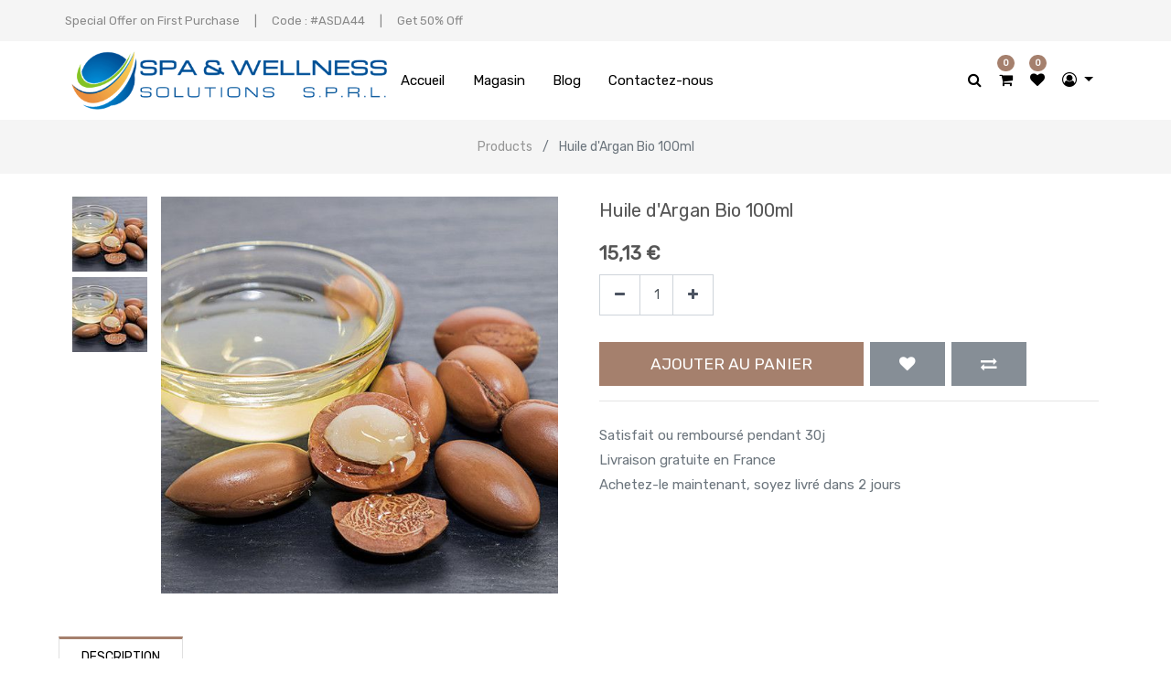

--- FILE ---
content_type: text/html; charset=utf-8
request_url: https://www.spawellnesssolutions.com/shop/product/113901-huile-d-argan-bio-100ml-1402
body_size: 6560
content:


        
        
        

        
        <!DOCTYPE html>
        <html lang="fr-BE" data-website-id="3" data-oe-company-name="Spa &amp; Wellness Solutions sprl">
            <head>
                <meta charset="utf-8"/>
                <meta http-equiv="X-UA-Compatible" content="IE=edge,chrome=1"/>
                <meta name="viewport" content="width=device-width, initial-scale=1, user-scalable=no"/>

                <title>Huile d'Argan Bio 100ml | Spa &amp; Wellness Solutions</title>
                <link type="image/x-icon" rel="shortcut icon" href="/web/image/website/3/favicon/"/>

                <script type="text/javascript">
                    var odoo = {
                        csrf_token: "583ca51f6acd0236ffc80cdd40433689a1bd1f43o",
                    };
                </script>

                
            <meta name="generator" content="Odoo"/>

            
            
            
            
            
            
                
                
                
                    
                        <meta property="og:type" content="website"/>
                    
                        <meta property="og:title" content="Huile d'Argan Bio 100ml"/>
                    
                        <meta property="og:site_name" content="Spa &amp; Wellness Solutions sprl"/>
                    
                        <meta property="og:url" content="http://www.spawellnesssolutions.com/shop/product/113901-huile-d-argan-bio-100ml-1402"/>
                    
                        <meta property="og:image" content="http://www.spawellnesssolutions.com/web/image/product.template/1402/image"/>
                    
                        <meta property="og:description"/>
                    
                
                
                
                    
                        <meta name="twitter:card" content="summary_large_image"/>
                    
                        <meta name="twitter:title" content="Huile d'Argan Bio 100ml"/>
                    
                        <meta name="twitter:image" content="http://www.spawellnesssolutions.com/web/image/product.template/1402/image"/>
                    
                        <meta name="twitter:description"/>
                    
                
            

            
            
                
                    <link rel="alternate" hreflang="fr" href="http://www.spawellnesssolutions.com/shop/product/113901-huile-d-argan-bio-100ml-1402"/>
                
            

            <script type="text/javascript">
                odoo.session_info = {
                    is_admin: false,
                    is_system: false,
                    is_frontend: true,
                    translationURL: '/website/translations',
                    is_website_user: true,
                    user_id: 5
                };
                
            </script>

            <link type="text/css" rel="stylesheet" href="/web/content/2959-9b88bf7/3/web.assets_common.0.css"/>
            <link type="text/css" rel="stylesheet" href="/web/content/2976-619f80a/3/web.assets_frontend.0.css"/>
            <link type="text/css" rel="stylesheet" href="/web/content/2977-619f80a/3/web.assets_frontend.1.css"/>
            
            
            

            <script type="text/javascript" src="/web/content/2965-9b88bf7/3/web.assets_common.js"></script>
            <script type="text/javascript" src="/web/content/2978-619f80a/3/web.assets_frontend.js"></script>
            
            
            
        
            <script>
                $(document).ready(function(){
                    $("div[id='wrap']").removeClass("note-air-editor note-editable");
                });
            </script>
        
            </head>
            <body>
                
            
        
            
        
        
            
                
                
            
        
        
    
    

            
            
        
    
            
        <div id="wrapwrap" class="   ">
                
            <div class="te_header_top te_header_before_overlay">
                <div class="container">
                    <div class="row align-items-center">
                        <div class="te_header_offer_top col-lg-7">
                            <section>
                                <p></p>
                                <section>
            <p></p>
            <div class="s_rating row te_s_header_offer_text">
            <ul>
                <li>Special Offer on First Purchase</li>
                <li>
                    <section>|</section>
                </li>
                <li>Code : #ASDA44</li>
                <li>
                    <section>|</section>
                </li>
                <li>Get 50% Off</li>
            </ul>
            </div>
            </section>
                            </section>
                        </div>
                        
                        <div class="te_lang_price col-lg-5">
                            
                            
                            <div class="te_header_lang" style="text-align:left">
                                
                            </div>
                        </div>
                    </div>
                </div>
            </div>
        <header class=" o_affix_enabled">
                    <nav class="navbar navbar-expand-lg te_header_navbar navbar-light
            ">
                        <div class="container">
                            <a href="/" class="navbar-brand logo col-lg-2">
            <span role="img" aria-label="Logo of Spa &amp; Wellness Solutions sprl" title="Spa &amp; Wellness Solutions sprl"><img src="/web/image/res.company/1/logo?unique=75efeda" class="img img-fluid"/></span>
        </a>
    <button type="button" class="d-none
            " data-toggle="collapse" data-target="#top_menu_collapse">
                                <span class="navbar-toggler-icon"></span>
                            </button>
                            <div class="collapse navbar-collapse col-lg-7 order-2 order-lg-1" id="top_menu_collapse">
                                <ul class="nav navbar-nav ml-auto text-right o_menu_loading" id="top_menu">
                                    
        
            
    
    <li class="nav-item ">
                <a role="menuitem" href="/" class="nav-link ">
                    <span>Accueil</span>
                </a>
            
            
            
                
            
        </li>
        

        
            
    
    <li class="nav-item ">
                <a role="menuitem" href="/shop" class="nav-link ">
                    <span>Magasin</span>
                </a>
            
            
            
                
            
        </li>
        

        
            
    
    <li class="nav-item ">
                <a role="menuitem" href="/blog" class="nav-link ">
                    <span>Blog</span>
                </a>
            
            
            
                
            
        </li>
        

        
            
    
    <li class="nav-item ">
                <a role="menuitem" href="/contactus" class="nav-link ">
                    <span>Contactez-nous</span>
                </a>
            
            
            
                
            
        </li>
        

        
    
            
            <li class="nav-item divider d-none"></li> 
                
                
        
        </ul>
                            </div>
            <div class="col-lg-3 te_header_right_icon order-1 order-lg-2">
                <div class="te_header_search">
                    <div class="te_srch_icon_header">
                        <a href="#" class="">
                            <i class="fa fa-search te_srch_icon"></i>
                        </a>
                    </div>
                </div>
                <div class="te_searchform__popup" id="searchForm">
                    <a href="#" class="te_btn-close">
                        <i class="fa fa-times te_srch_close"></i>
                    </a>
                    <div class="te_searchform__body">
                        <div class="te_text">Start typing and press Enter to search</div>
                        <form class="te_searchform" action="/shop" method="get">
                            <input type="text" name="search" id="search" class="te_searchform__input" placeholder="Search Entire Store..."/>
                            <button type="submit" class="te_searchform__submit">
                                <i class="fa fa-search "></i>
                            </button>
                        </form>
                    </div>
                </div>
                <div class="te_cart_icon_head">
                    
        
        <a id="my_cart" href="/shop/cart" class="nav-link">
            <i class="fa fa-shopping-cart"></i>
            <sup class="my_cart_quantity badge badge-primary">0</sup>
        </a>
    
                </div>
                <div class="te_wish_icon_head">
                    
        
            
            <a id="my_wish" href="/shop/wishlist" class="nav-link" style="display:none;">
                <i class="fa fa-heart"></i>
                <sup class="my_wish_quantity o_animate_blink badge badge-primary">
                    0
                </sup>
            </a>
        
    
                </div>
                
                
                <div class="te_header_account">
                    <div class="dropdown te_user_account">
                        <a href="#" class="dropdown-toggle btn-link" data-toggle="dropdown">
                            <i class="fa fa-user-circle-o"></i>
                        </a>
                        <div class="dropdown-menu dropdown-menu-right js_usermenu" role="menu">
                            <a href="/my/home" role="menuitem" class="dropdown-item"><span class="fa fa-user"></span>My
                                Account
                            </a>
                            <a href="/shop/cart" role="menuitem" class="dropdown-item"><span class="fa fa-check-circle"></span>Checkout
                            </a>
                            <a href="/my/orders" role="menuitem" class="dropdown-item"><span class="fa fa-pie-chart"></span>My
                                orders
                            </a>
                            <a href="/shop/wishlist" role="menuitem" class="dropdown-item"><span class="fa fa-heart"></span>My
                                Wishlist
                            </a>
                            <a id="o_logout" class="dropdown-item" role="menuitem" href="/web/session/logout?redirect=/"><span class="fa fa-sign-out"></span>Logout
                            </a>
                        </div>
                    </div>
                    
                </div>
                <div class="d-lg-none te_toggler_icon">
                    <button type="button" class="navbar-toggler p-0" data-toggle="collapse" data-target="#top_menu_collapse">
                        <i class="fa fa-bars"></i>
                    </button>
                </div>
            </div>
        
                        </div>
                    </nav>
                </header>
            <div class="te_vertical_menu">
                <section>
                    <a href="#" class="te_menu_btn_close">
                        <i class="fa fa-times te_menu_icon_close"></i>
                    </a>
                </section>
                
                
            </div>
        
                <main>
                    
            
            <div itemscope="itemscope" itemtype="http://schema.org/Product" id="wrap" class="js_sale ecom-zoomable zoomodoo-next">
                
            <div class="te_product_breadcrumb">
                <ol class="breadcrumb">
                    <section class="container">
                        <li class="breadcrumb-item">
                            <a href="/shop">Products</a>
                        </li>
                        
                        <li class="breadcrumb-item active">
                            <span>Huile d'Argan Bio 100ml</span>
                        </li>
                    </section>
                </ol>
            </div>
        <section id="product_detail" class="container py-2 oe_website_sale ">
                    <div class="row">
                        <div class="col-md-8">
                            <div class="form-inline justify-content-end">
                                
        <form method="get" action="/shop">
            
            
    <div class="input-group te_search_group">
        <input type="text" name="search" class="search-query form-control oe_search_box" placeholder="Recherche…" value=""/>
        <div class="input-group-append">
            <button type="submit" class="btn btn-link oe_search_button" aria-label="Rechercher" title="Rechercher"><i class="fa fa-search"></i></button>
        </div>
    </div>

        </form>
    
                                </div>
                        </div>
                    </div>
                    <div class="row">
                        <div class="col-lg-6">
                            
                            
                            <div id="o-carousel-product" class="carousel slide" data-ride="carousel" data-interval="0">
                              <div class="carousel-outer">
                                <div class="carousel-inner">
                                    <div class="carousel-item active" itemprop="image"><img src="/web/image/product.product/1400/image?unique=18584b2" class="img img-fluid product_detail_img js_variant_img" alt="Huile d'Argan Bio 100ml" data-zoom="1" data-zoom-image="/web/image/product.product/1400/image?unique=18584b2"/></div>
                                    <div itemprop="image" class="carousel-item"><img src="/web/image/product.template/1402/image?unique=fae3c57" class="img img-fluid product_detail_img" alt="Huile d'Argan Bio 100ml" data-zoom="1" data-zoom-image="/web/image/product.template/1402/image?unique=fae3c57"/></div>
                                    
                                </div>

                                
                                    <a class="carousel-control-prev" href="#o-carousel-product" role="button" data-slide="prev">
                                        <span class="fa fa-chevron-left" role="img" aria-label="Previous" title="Previous"></span>
                                    </a>
                                    <a class="carousel-control-next" href="#o-carousel-product" role="button" data-slide="next">
                                        <span class="fa fa-chevron-right" role="img" aria-label="Next" title="Next"></span>
                                    </a>
                                
                              </div>

                              </div>
                        </div>
                        <div class="col-lg-6 offset-xl-0" id="product_details">
                            <h1 itemprop="name" class="te_product_name">Huile d'Argan Bio 100ml</h1>
            <div class="o_not_editable">
                
            </div>
             <div class="timer_data"></div>
      		<div class="te_display_end_date"></div>  
        
                            <span itemprop="url" style="display:none;">http://www.spawellnesssolutions.com/shop/product/113901-huile-d-argan-bio-100ml-1402</span>
                            <form action="/shop/cart/update" method="POST">
                                <input type="hidden" name="csrf_token" value="f873a33149cb67598834a9f42114407c5d59bea1o1765277889"/>
                                <div class="js_product js_main_product">
                                    
            
      <div itemprop="offers" itemscope="itemscope" itemtype="http://schema.org/Offer" class="product_price mt16">
          <h4 class="oe_price_h4 css_editable_mode_hidden">
              <span data-oe-type="monetary" data-oe-expression="combination_info['list_price']" style="text-decoration: line-through; white-space: nowrap;" class="text-danger oe_default_price d-none"><span class="oe_currency_value">15,13</span> €</span>
              <b data-oe-type="monetary" data-oe-expression="combination_info['price']" class="oe_price" style="white-space: nowrap;"><span class="oe_currency_value">15,13</span> €</b>
              <span itemprop="price" style="display:none;">15.13</span>
              <span itemprop="priceCurrency" style="display:none;">EUR</span>
          </h4>
          <h4 class="css_non_editable_mode_hidden decimal_precision" data-precision="2">
            <span><span class="oe_currency_value">12,50</span> €</span>
          </h4>
          <h4 class="d-none oe_not_available bg-warning">Option not available</h4>
      </div>
    
        
                                        <input type="hidden" class="product_id" name="product_id" value="1400"/>
                                        <input type="hidden" class="product_template_id" name="product_template_id" value="1402"/>
                                        
                                            <ul class="d-none js_add_cart_variants" data-attribute_exclusions="{'exclusions: []'}"></ul>
                                        
                                    
                                    <p class="css_not_available_msg alert alert-warning">Cette combinaison n'existe pas.</p>
                                    
        <div class="css_quantity input-group oe_website_spinner
				te_product_quantity
			" contenteditable="false">
            <div class="input-group-prepend">
                <a class="btn btn-secondary js_add_cart_json" aria-label="Supprimer" title="Supprimer" href="#">
                    <i class="fa fa-minus"></i>
                </a>
            </div>
            <input type="text" class="form-control quantity" data-min="1" name="add_qty" value="1"/>
            <div class="input-group-append">
                <a class="btn btn-secondary float_left js_add_cart_json" aria-label="Ajouter" title="Ajouter" href="#">
                    <i class="fa fa-plus"></i>
                </a>
            </div>
        </div>
      
            <span class="te_a2c_divider"></span>
        <a role="button" id="add_to_cart" class="btn btn-primary btn-lg mt8 js_check_product a-submit" href="#">Ajouter au panier</a>
            
                
                
                <button type="button" role="button" class="btn btn-secondary btn-lg mt8 o_add_wishlist_dyn" title="Ajouter à la liste d'envies" data-action="o_wishlist" data-product-template-id="1402" data-product-product-id="1400"><span class="fa fa-heart" role="img" aria-label="Add to wishlist"></span></button>
            
        
            
                
                <button type="button" role="button" class="d-none d-md-inline-block btn btn-secondary btn-lg mt8 o_add_compare_dyn" title="Comparer" aria-label="Comparer" data-action="o_comparelist" data-product-product-id="1400"><span class="fa fa-exchange"></span></button>
            
        
      <div class="availability_messages"></div>
    
                                </div>
                            </form>
                            <div class="o_not_editable">
                                </div>
                            <hr/>
            
        
                            <p class="text-muted">
                              Satisfait ou remboursé pendant 30j<br/<>
Livraison gratuite en France<br/>
Achetez-le maintenant, soyez livré dans 2 jours
                            </p>
            <div class="product_share">
                
                <div class="oe_share s_share">
                    
                    
                    
                    
                </div>
            </div>
        
                        </div>
                    </div>
                </section>
            <div class="container tabs_container_main">
                <div class="row">
                    <ul id="te_product_tabs">
                       
						<li>
							<a id="tab1">Description</a>
						</li>
						
                        <li class="specification_li">
                            <a id="tab2">Specification</a>
                        </li>
                        <li class="rating_review_li">
                            <a id="tab3">Ratings and Reviews</a>
                        </li>
                    </ul>
                </div>
            </div>
        
                <div itemprop="description" class="oe_structure container te_product_tab tab1C" id="product_full_description"><section class="s_text_block">
        <div class="container">
            <div class="row">
                <div class="col-lg-12  pt32 pb32">
                    <p class="lead">L’huile d’argan est extraite de l’amandon du fruit de l’arganier (Argania Spinosa). Surnommé « l’arbre de vie », cet arbre sauvage est un épineux qui pousse exclusivement dans la <b>région du sud-ouest marocain</b>. L’arganier peut atteindre 8 à 10 mètres de hauteur et vivre jusqu’à 200 ans.<br>L’huile d’argan est riche en <b>acide oléique</b> aux <b>propriétés émollientes</b>. Elle assouplit, adoucit et donne de l’éclat à la peau.<br>De plus, l’huile d’argan contient une forte teneur en acide linoléique (oméga 6), qui est essentiel car le corps humain ne peut le synthétiser. Il est connu pour son rôle structural important au sein des membranes cellulaires. Cette huile diminue la perte en eau transépidermique en restaurant le film hydrolipidique. La peau est hydratée et paraît rajeunie.<br></p><p class="lead"><br></p>
                </div>
            </div>
        </div>
    </section></div>
            <section class="te_product_tab tab2C container" id="product_full_spec">
                
                
            </section>
        
            <div class="recommended_product_slider_main container mb32">
                
                
            </div>
        
        </div>
            
        
            
            
            
                <section id="carousel_recently_view" data-type="multi" data-ride="carousel" data-interval="0" class="container carousel_recently_view">
                    <h3 class="te_product_recent_h2">Recently Viewed Products</h3>
                    <div class="carousel-inner row mx-auto mt16" role="listbox">
                        
                            
                            <div data-active="True" class="col-6 col-sm-6 col-md-6 col-lg-3 img_hover">
                                <div class="border">
                                    <a href="/shop/product/113901-huile-d-argan-bio-100ml-1402">
                                        <div class="new_span">
                                            <img class="img-responsive img-fluid mx-auto d-block" src="/website/image/product.product/1400/image/350x350" alt="Huile d'Argan Bio 100ml"/>
                                        </div>
                                    </a>
                                    <div class="px-2 text-left te_recent_detail_section ">
                                        <a class="d-block product_name mb8" href="/shop/product/113901-huile-d-argan-bio-100ml-1402">Huile d'Argan Bio 100ml</a>
                                        
                                        <b>
                                            <span data-oe-type="monetary" data-oe-expression="rproduct.website_price"><span class="oe_currency_value">12,50</span> €</span>
                                        </b>
                                    </div>
                                </div>
                            </div>
                        
                    </div>
                    
                </section>
            
        
    
        
        
                
			<div class="mask_cover"></div>
		</main>
                <footer class="bg-light o_footer">
                    
            <section class="s_text_block pt32">
                <div class="container">
                    <div class="row">
                        <div class="te_footer_add_tel_email col-lg-3">
                            <div class="d-block mb16">
                                <a href="/" class="te_footer_logo">
                                    <span class="te_footer_logo_img" role="img" aria-label="Logo of Spa &amp; Wellness Solutions sprl" title="Spa &amp; Wellness Solutions sprl"><img src="/web/image/res.company/1/logo?unique=75efeda" class="img img-fluid"/></span>
                                </a>
                            </div>
                            <ul class="te_footer_info_text">
                                <li>
                                    <span class="te_footer_add_tel_email_text_ept">add</span>
									<span class="te_footer_colon_ept">:</span>

                                    <span class="te_ftr_text_style">
                                        <span>Avenue de la Basilique 116</span><span>Bon-Secours</span><span>7603</span><span>Belgique</span></span>
                                </li>
                                <li>
                                    <span class="te_footer_add_tel_email_text_ept">tel</span>
									<span class="te_footer_colon_ept">:</span>

                                    <span class="te_ftr_text_style">+32 (0)473 31 16 98</span>
                                </li>
                                <li>
                                    <span class="te_footer_add_tel_email_text_ept">email</span>
									<span class="te_footer_colon_ept">:</span>

                                    <span class="te_ftr_text_style">info@wellnessacademy.be</span>
                                </li>
                            </ul>
                            <div class="te_footer_social_icon">
            
                                
                                
                                
                                
                                
                                
                                
                        
                            </div>
                        </div>
                        <p></p>
                        <section class="col-lg-6">
            <p></p>
            <div class="row">
                <div class="col-lg-4 col-md-4 col-6">
                    <ul class="te_footer_info_ept">
                        <section>
                            <li>
                                <a href="#">Help</a>
                            </li>
                        </section>
                        <section>
                            <li>
                                <a href="#">Gift Cards</a>
                            </li>
                        </section>
                        <section>
                            <li>
                                <a href="#">Order Status</a>
                            </li>
                        </section>
                        <section>
                            <li>
                                <a href="#">Free Shipping</a>
                            </li>
                        </section>
                        <section>
                            <li>
                                <a href="#">Returns Exchanges</a>
                            </li>
                        </section>
                        <section>
                            <li>
                                <a href="#">International</a>
                            </li>
                        </section>
                    </ul>
                </div>
                <div class="col-lg-4 col-md-4 col-6">
                    <ul class="te_footer_info_ept">
                        <section>
                            <li>
                                <a href="#">About Us</a>
                            </li>
                        </section>
                        <section>
                            <li>
                                <a href="#">Jobs</a>
                            </li>
                        </section>
                        <section>
                            <li>
                                <a href="#">Affiliates</a>
                            </li>
                        </section>
                        <section>
                            <li>
                                <a href="#">Meet The Maker</a>
                            </li>
                        </section>
                        <section>
                            <li>
                                <a href="#">Contact</a>
                            </li>
                        </section>
                    </ul>
                </div>
                <div class="col-lg-4 col-md-4 col-6">
                    <ul class="te_footer_info_ept">
                        <section>
                            <li>
                                <a href="#">Security</a>
                            </li>
                        </section>
                        <section>
                            <li>
                                <a href="#">Privacy</a>
                            </li>
                        </section>
                        <section>
                            <li>
                                <a href="#">Text Messaging</a>
                            </li>
                        </section>
                        <section>
                            <li>
                                <a href="#">Legal</a>
                            </li>
                        </section>
                        <section>
                            <li>
                                <a href="#">Supply Chain</a>
                            </li>
                        </section>
                    </ul>
                </div>
            </div>
        </section>
                        <div class="col-lg-3 te_language">
                            <section class="te_footer_text_img">
                                <section>
                                    <h2>Payment Methods</h2>
                                </section>
                                <section>
                                    <img src="/theme_clarico/static/src/img/customise_option/payment2.png"/>
                                </section>
                            </section>
                            
    

                        </div>
                    </div>
                </div>
            </section>
            <div class="te_body_bg">
                <div class="container">
                    <section>
        <section>
        <div class="te_footer_inline_menu">
            <ul class="te_footer_inline_menu_t">
                <section>
                    <li>
                        <a href="#">About Us</a>
                    </li>
                </section>
                <section>
                    <li>
                        <a href="#">Contact Us</a>
                    </li>
                </section>
                <section>
                    <li>
                        <a href="#">Customer Service</a>
                    </li>
                </section>
                <section>
                    <li>
                        <a href="#">Privacy Policy</a>
                    </li>
                </section>
                <section>
                    <li>
                        <a href="#">Accessibility</a>
                    </li>
                </section>
                <section>
                    <li>
                        <a href="#">Store Directory</a>
                    </li>
                </section>
            </ul>
        
        </div>
        </section></section>
                    <section class="te_copyright_add_language">
                        <span>Copyright &copy;</span>
                        <span itemprop="name">Spa &amp; Wellness Solutions sprl</span>
                    </section>
                </div>
            </div>
            <div class="scrollup-div text-center">
                <a href="#" class="scrollup-a">
                    <i class="fa fa-angle-up scrollup-i text-center"></i>
                </a>
            </div>
        <div id="footer" class="oe_structure oe_structure_solo">
            </div>
    </footer>
            <script src="/theme_clarico/static/lib/aos/aos.js"></script>
            <script>
				AOS.init({
			  		easing: 'ease-out-back',
					duration: 1500,
					offset: 0,
				});
			</script>
        
            </div>
			<div class="d-none cus_theme_loader_layout">
				<div class="cus_theme_loader_div_layout">
					<svg version="1.1" id="Layer_1" x="0px" y="0px" width="24px" height="30px" viewBox="0 0 24 30" style="enable-background:new 0 0 50 50;" {http://www.w3.org/XML/1998/namespace}space="preserve">
                        <rect x="0" y="0" width="4" height="10" fill="#333">
                            <animateTransform attributeType="xml" attributeName="transform" type="translate" values="0 0; 0 20; 0 0" begin="0" dur="0.6s" repeatCount="indefinite"></animateTransform>
                        </rect>
                        <rect x="10" y="0" width="4" height="10" fill="#333">
                            <animateTransform attributeType="xml" attributeName="transform" type="translate" values="0 0; 0 20; 0 0" begin="0.2s" dur="0.6s" repeatCount="indefinite"></animateTransform>
                        </rect>
                        <rect x="20" y="0" width="4" height="10" fill="#333">
                            <animateTransform attributeType="xml" attributeName="transform" type="translate" values="0 0; 0 20; 0 0" begin="0.4s" dur="0.6s" repeatCount="indefinite"></animateTransform>
                        </rect>
                    </svg>
				</div>
			</div>
		
        
    
        
            </body>
        </html>
    
    
    